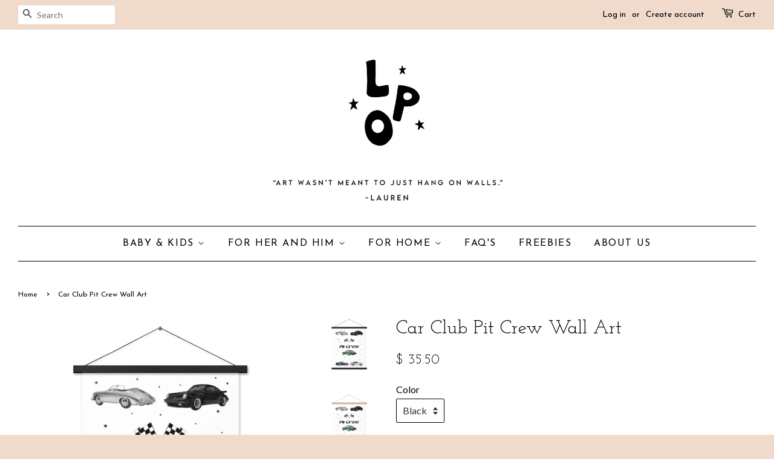

--- FILE ---
content_type: text/html; charset=utf-8
request_url: https://lporiginal.com/products/car-club-pit-crew-wall-art
body_size: 16410
content:
<!doctype html>
<!--[if lt IE 7]><html class="no-js lt-ie9 lt-ie8 lt-ie7" lang="en"> <![endif]-->
<!--[if IE 7]><html class="no-js lt-ie9 lt-ie8" lang="en"> <![endif]-->
<!--[if IE 8]><html class="no-js lt-ie9" lang="en"> <![endif]-->
<!--[if IE 9 ]><html class="ie9 no-js"> <![endif]-->
<!--[if (gt IE 9)|!(IE)]><!--> <html class="no-js"> <!--<![endif]-->
<head>
  <link rel="stylesheet" href="https://obscure-escarpment-2240.herokuapp.com/stylesheets/bcpo-front.css">
  <script>var bcpo_product={"id":7935381602472,"title":"Car Club Pit Crew Wall Art","handle":"car-club-pit-crew-wall-art","description":"Bring creativity and fun into your space with original artwork. This matte poster comes with a lightweight wooden hanger and will fit any interior decor. Use it as a statement piece or to create more depth on your gallery wall.\u003cbr\u003e\n\u003cbr\u003e\n• Hangers made from natural wood\u003cbr\u003e\n• Hanger piece thickness: 0.2″ (0.5 mm)\u003cbr\u003e\n• Hanger piece width: 0.79″ (2 cm)\u003cbr\u003e\n• Paper weight: 192 g\/m²\u003cbr\u003e\n• Poster secured by magnets\u003cbr\u003e\n• Comes with a matching string\u003cbr\u003e\n• Wood sourced from the Baltics\u003cbr\u003e\n• Paper sourced from Japan\u003cbr\u003e\n• Blank product sourced from the UK\u003cbr\u003e\n\u003cbr\u003e\nThis product is made especially for you as soon as you place an order, which is why it takes us a bit longer to deliver it to you. Making products on demand instead of in bulk helps reduce overproduction, so thank you for making thoughtful purchasing decisions!","published_at":"2023-08-25T10:10:20-04:00","created_at":"2023-08-25T10:10:13-04:00","vendor":"LP original","type":"","tags":["Artwork","Baby","nursery","vintage cars"],"price":3550,"price_min":3550,"price_max":3550,"available":false,"price_varies":false,"compare_at_price":null,"compare_at_price_min":0,"compare_at_price_max":0,"compare_at_price_varies":false,"variants":[{"id":44762090274984,"title":"Black","option1":"Black","option2":null,"option3":null,"sku":"4533009_16213","requires_shipping":true,"taxable":true,"featured_image":{"id":36808626667688,"product_id":7935381602472,"position":1,"created_at":"2023-08-25T10:10:16-04:00","updated_at":"2023-08-25T10:10:16-04:00","alt":null,"width":2000,"height":2000,"src":"\/\/lporiginal.com\/cdn\/shop\/files\/enhanced-matte-paper-poster-with-hanger-_in_-black-18x24-front-64e8b640840fb.jpg?v=1692972616","variant_ids":[44762090274984]},"available":false,"name":"Car Club Pit Crew Wall Art - Black","public_title":"Black","options":["Black"],"price":3550,"weight":201,"compare_at_price":null,"inventory_quantity":0,"inventory_management":"shopify","inventory_policy":"deny","barcode":null,"featured_media":{"alt":null,"id":29230610612392,"position":1,"preview_image":{"aspect_ratio":1.0,"height":2000,"width":2000,"src":"\/\/lporiginal.com\/cdn\/shop\/files\/enhanced-matte-paper-poster-with-hanger-_in_-black-18x24-front-64e8b640840fb.jpg?v=1692972616"}},"requires_selling_plan":false,"selling_plan_allocations":[]},{"id":44762090307752,"title":"Oak","option1":"Oak","option2":null,"option3":null,"sku":"4533009_16237","requires_shipping":true,"taxable":true,"featured_image":{"id":36808626700456,"product_id":7935381602472,"position":2,"created_at":"2023-08-25T10:10:18-04:00","updated_at":"2023-08-25T10:10:18-04:00","alt":null,"width":2000,"height":2000,"src":"\/\/lporiginal.com\/cdn\/shop\/files\/enhanced-matte-paper-poster-with-hanger-_in_-oak-18x24-front-64e8b64085690.jpg?v=1692972618","variant_ids":[44762090307752]},"available":false,"name":"Car Club Pit Crew Wall Art - Oak","public_title":"Oak","options":["Oak"],"price":3550,"weight":201,"compare_at_price":null,"inventory_quantity":0,"inventory_management":"shopify","inventory_policy":"deny","barcode":null,"featured_media":{"alt":null,"id":29230610645160,"position":2,"preview_image":{"aspect_ratio":1.0,"height":2000,"width":2000,"src":"\/\/lporiginal.com\/cdn\/shop\/files\/enhanced-matte-paper-poster-with-hanger-_in_-oak-18x24-front-64e8b64085690.jpg?v=1692972618"}},"requires_selling_plan":false,"selling_plan_allocations":[]}],"images":["\/\/lporiginal.com\/cdn\/shop\/files\/enhanced-matte-paper-poster-with-hanger-_in_-black-18x24-front-64e8b640840fb.jpg?v=1692972616","\/\/lporiginal.com\/cdn\/shop\/files\/enhanced-matte-paper-poster-with-hanger-_in_-oak-18x24-front-64e8b64085690.jpg?v=1692972618"],"featured_image":"\/\/lporiginal.com\/cdn\/shop\/files\/enhanced-matte-paper-poster-with-hanger-_in_-black-18x24-front-64e8b640840fb.jpg?v=1692972616","options":["Color"],"media":[{"alt":null,"id":29230610612392,"position":1,"preview_image":{"aspect_ratio":1.0,"height":2000,"width":2000,"src":"\/\/lporiginal.com\/cdn\/shop\/files\/enhanced-matte-paper-poster-with-hanger-_in_-black-18x24-front-64e8b640840fb.jpg?v=1692972616"},"aspect_ratio":1.0,"height":2000,"media_type":"image","src":"\/\/lporiginal.com\/cdn\/shop\/files\/enhanced-matte-paper-poster-with-hanger-_in_-black-18x24-front-64e8b640840fb.jpg?v=1692972616","width":2000},{"alt":null,"id":29230610645160,"position":2,"preview_image":{"aspect_ratio":1.0,"height":2000,"width":2000,"src":"\/\/lporiginal.com\/cdn\/shop\/files\/enhanced-matte-paper-poster-with-hanger-_in_-oak-18x24-front-64e8b64085690.jpg?v=1692972618"},"aspect_ratio":1.0,"height":2000,"media_type":"image","src":"\/\/lporiginal.com\/cdn\/shop\/files\/enhanced-matte-paper-poster-with-hanger-_in_-oak-18x24-front-64e8b64085690.jpg?v=1692972618","width":2000}],"requires_selling_plan":false,"selling_plan_groups":[],"content":"Bring creativity and fun into your space with original artwork. This matte poster comes with a lightweight wooden hanger and will fit any interior decor. Use it as a statement piece or to create more depth on your gallery wall.\u003cbr\u003e\n\u003cbr\u003e\n• Hangers made from natural wood\u003cbr\u003e\n• Hanger piece thickness: 0.2″ (0.5 mm)\u003cbr\u003e\n• Hanger piece width: 0.79″ (2 cm)\u003cbr\u003e\n• Paper weight: 192 g\/m²\u003cbr\u003e\n• Poster secured by magnets\u003cbr\u003e\n• Comes with a matching string\u003cbr\u003e\n• Wood sourced from the Baltics\u003cbr\u003e\n• Paper sourced from Japan\u003cbr\u003e\n• Blank product sourced from the UK\u003cbr\u003e\n\u003cbr\u003e\nThis product is made especially for you as soon as you place an order, which is why it takes us a bit longer to deliver it to you. Making products on demand instead of in bulk helps reduce overproduction, so thank you for making thoughtful purchasing decisions!"};  var bcpo_settings={"fallback":"default","auto_select":"on","load_main_image":"on","replaceImage":"on","border_style":"round","tooltips":"show","sold_out_style":"transparent","theme":"light","jumbo_colors":"medium","jumbo_images":"medium","circle_swatches":"","inventory_style":"amazon","override_ajax":"on","add_price_addons":"off","theme2":"on","money_format2":"$ {{amount}} USD","money_format_without_currency":"$ {{amount}}","show_currency":"off","file_upload_warning":"off","global_auto_image_options":"","global_color_options":"","global_colors":[{"key":"","value":"ecf42f"}],"shop_currency":"USD"};var inventory_quantity = [];inventory_quantity.push(0);inventory_quantity.push(0);if(bcpo_product) { for (var i = 0; i < bcpo_product.variants.length; i += 1) { bcpo_product.variants[i].inventory_quantity = inventory_quantity[i]; }}window.bcpo = window.bcpo || {}; bcpo.cart = {"note":null,"attributes":{},"original_total_price":0,"total_price":0,"total_discount":0,"total_weight":0.0,"item_count":0,"items":[],"requires_shipping":false,"currency":"USD","items_subtotal_price":0,"cart_level_discount_applications":[],"checkout_charge_amount":0}; bcpo.ogFormData = FormData;</script>

  <!-- Basic page needs ================================================== -->
  <meta charset="utf-8">
  <meta http-equiv="X-UA-Compatible" content="IE=edge,chrome=1">

  
  <link rel="shortcut icon" href="//lporiginal.com/cdn/shop/t/13/assets/favicon.png?v=179904070115260572301712573790" type="image/png" />
  

  <!-- Title and description ================================================== -->
  <title>
  Car Club Pit Crew Wall Art &ndash; LP original
  </title>

  
  <meta name="description" content="Bring creativity and fun into your space with original artwork. This matte poster comes with a lightweight wooden hanger and will fit any interior decor. Use it as a statement piece or to create more depth on your gallery wall. • Hangers made from natural wood • Hanger piece thickness: 0.2″ (0.5 mm) • Hanger piece widt">
  

  <!-- Social meta ================================================== -->
  

  <meta property="og:type" content="product">
  <meta property="og:title" content="Car Club Pit Crew Wall Art">
  <meta property="og:url" content="https://lporiginal.com/products/car-club-pit-crew-wall-art">
  
  <meta property="og:image" content="http://lporiginal.com/cdn/shop/files/enhanced-matte-paper-poster-with-hanger-_in_-oak-18x24-front-64e8b64085690_grande.jpg?v=1692972618">
  <meta property="og:image:secure_url" content="https://lporiginal.com/cdn/shop/files/enhanced-matte-paper-poster-with-hanger-_in_-oak-18x24-front-64e8b64085690_grande.jpg?v=1692972618">
  
  <meta property="og:image" content="http://lporiginal.com/cdn/shop/files/enhanced-matte-paper-poster-with-hanger-_in_-black-18x24-front-64e8b640840fb_grande.jpg?v=1692972616">
  <meta property="og:image:secure_url" content="https://lporiginal.com/cdn/shop/files/enhanced-matte-paper-poster-with-hanger-_in_-black-18x24-front-64e8b640840fb_grande.jpg?v=1692972616">
  
  <meta property="og:price:amount" content="35.50">
  <meta property="og:price:currency" content="USD">



  <meta property="og:description" content="Bring creativity and fun into your space with original artwork. This matte poster comes with a lightweight wooden hanger and will fit any interior decor. Use it as a statement piece or to create more depth on your gallery wall. • Hangers made from natural wood • Hanger piece thickness: 0.2″ (0.5 mm) • Hanger piece widt">


<meta property="og:site_name" content="LP original">


  <meta name="twitter:card" content="summary">



  <meta name="twitter:title" content="Car Club Pit Crew Wall Art">
  <meta name="twitter:description" content="Bring creativity and fun into your space with original artwork. This matte poster comes with a lightweight wooden hanger and will fit any interior decor. Use it as a statement piece or to create more ">
  <meta name="twitter:image" content="https://lporiginal.com/cdn/shop/files/enhanced-matte-paper-poster-with-hanger-_in_-black-18x24-front-64e8b640840fb_large.jpg?v=1692972616">
  <meta name="twitter:image:width" content="480">
  <meta name="twitter:image:height" content="480">



  <!-- Helpers ================================================== -->
  <link rel="canonical" href="https://lporiginal.com/products/car-club-pit-crew-wall-art">
  <meta name="viewport" content="width=device-width,initial-scale=1">
  <meta name="theme-color" content="#000000">

  <!-- CSS ================================================== -->
  <link href="//lporiginal.com/cdn/shop/t/13/assets/timber.scss.css?v=153189960165317602751716300703" rel="stylesheet" type="text/css" media="all" />
  <link href="//lporiginal.com/cdn/shop/t/13/assets/theme.scss.css?v=37352706611423186671716300703" rel="stylesheet" type="text/css" media="all" />

  
  
  
  <link href="//fonts.googleapis.com/css?family=Lato:400,700" rel="stylesheet" type="text/css" media="all" />


  
    
    
    <link href="//fonts.googleapis.com/css?family=Josefin+Slab:400" rel="stylesheet" type="text/css" media="all" />
  


  
    
    
    <link href="//fonts.googleapis.com/css?family=Josefin+Sans:400" rel="stylesheet" type="text/css" media="all" />
  



  <!-- Header hook for plugins ================================================== -->
  <script>window.performance && window.performance.mark && window.performance.mark('shopify.content_for_header.start');</script><meta id="shopify-digital-wallet" name="shopify-digital-wallet" content="/9548684/digital_wallets/dialog">
<meta name="shopify-checkout-api-token" content="5d18f5be04a3774cd6d13ec702f0c8fa">
<meta id="in-context-paypal-metadata" data-shop-id="9548684" data-venmo-supported="false" data-environment="production" data-locale="en_US" data-paypal-v4="true" data-currency="USD">
<link rel="alternate" type="application/json+oembed" href="https://lporiginal.com/products/car-club-pit-crew-wall-art.oembed">
<script async="async" src="/checkouts/internal/preloads.js?locale=en-US"></script>
<link rel="preconnect" href="https://shop.app" crossorigin="anonymous">
<script async="async" src="https://shop.app/checkouts/internal/preloads.js?locale=en-US&shop_id=9548684" crossorigin="anonymous"></script>
<script id="apple-pay-shop-capabilities" type="application/json">{"shopId":9548684,"countryCode":"US","currencyCode":"USD","merchantCapabilities":["supports3DS"],"merchantId":"gid:\/\/shopify\/Shop\/9548684","merchantName":"LP original","requiredBillingContactFields":["postalAddress","email"],"requiredShippingContactFields":["postalAddress","email"],"shippingType":"shipping","supportedNetworks":["visa","masterCard","amex","discover","elo","jcb"],"total":{"type":"pending","label":"LP original","amount":"1.00"},"shopifyPaymentsEnabled":true,"supportsSubscriptions":true}</script>
<script id="shopify-features" type="application/json">{"accessToken":"5d18f5be04a3774cd6d13ec702f0c8fa","betas":["rich-media-storefront-analytics"],"domain":"lporiginal.com","predictiveSearch":true,"shopId":9548684,"locale":"en"}</script>
<script>var Shopify = Shopify || {};
Shopify.shop = "lp-original.myshopify.com";
Shopify.locale = "en";
Shopify.currency = {"active":"USD","rate":"1.0"};
Shopify.country = "US";
Shopify.theme = {"name":"Minimal","id":63595845,"schema_name":null,"schema_version":null,"theme_store_id":380,"role":"main"};
Shopify.theme.handle = "null";
Shopify.theme.style = {"id":null,"handle":null};
Shopify.cdnHost = "lporiginal.com/cdn";
Shopify.routes = Shopify.routes || {};
Shopify.routes.root = "/";</script>
<script type="module">!function(o){(o.Shopify=o.Shopify||{}).modules=!0}(window);</script>
<script>!function(o){function n(){var o=[];function n(){o.push(Array.prototype.slice.apply(arguments))}return n.q=o,n}var t=o.Shopify=o.Shopify||{};t.loadFeatures=n(),t.autoloadFeatures=n()}(window);</script>
<script>
  window.ShopifyPay = window.ShopifyPay || {};
  window.ShopifyPay.apiHost = "shop.app\/pay";
  window.ShopifyPay.redirectState = null;
</script>
<script id="shop-js-analytics" type="application/json">{"pageType":"product"}</script>
<script defer="defer" async type="module" src="//lporiginal.com/cdn/shopifycloud/shop-js/modules/v2/client.init-shop-cart-sync_C5BV16lS.en.esm.js"></script>
<script defer="defer" async type="module" src="//lporiginal.com/cdn/shopifycloud/shop-js/modules/v2/chunk.common_CygWptCX.esm.js"></script>
<script type="module">
  await import("//lporiginal.com/cdn/shopifycloud/shop-js/modules/v2/client.init-shop-cart-sync_C5BV16lS.en.esm.js");
await import("//lporiginal.com/cdn/shopifycloud/shop-js/modules/v2/chunk.common_CygWptCX.esm.js");

  window.Shopify.SignInWithShop?.initShopCartSync?.({"fedCMEnabled":true,"windoidEnabled":true});

</script>
<script>
  window.Shopify = window.Shopify || {};
  if (!window.Shopify.featureAssets) window.Shopify.featureAssets = {};
  window.Shopify.featureAssets['shop-js'] = {"shop-cart-sync":["modules/v2/client.shop-cart-sync_ZFArdW7E.en.esm.js","modules/v2/chunk.common_CygWptCX.esm.js"],"init-fed-cm":["modules/v2/client.init-fed-cm_CmiC4vf6.en.esm.js","modules/v2/chunk.common_CygWptCX.esm.js"],"shop-button":["modules/v2/client.shop-button_tlx5R9nI.en.esm.js","modules/v2/chunk.common_CygWptCX.esm.js"],"shop-cash-offers":["modules/v2/client.shop-cash-offers_DOA2yAJr.en.esm.js","modules/v2/chunk.common_CygWptCX.esm.js","modules/v2/chunk.modal_D71HUcav.esm.js"],"init-windoid":["modules/v2/client.init-windoid_sURxWdc1.en.esm.js","modules/v2/chunk.common_CygWptCX.esm.js"],"shop-toast-manager":["modules/v2/client.shop-toast-manager_ClPi3nE9.en.esm.js","modules/v2/chunk.common_CygWptCX.esm.js"],"init-shop-email-lookup-coordinator":["modules/v2/client.init-shop-email-lookup-coordinator_B8hsDcYM.en.esm.js","modules/v2/chunk.common_CygWptCX.esm.js"],"init-shop-cart-sync":["modules/v2/client.init-shop-cart-sync_C5BV16lS.en.esm.js","modules/v2/chunk.common_CygWptCX.esm.js"],"avatar":["modules/v2/client.avatar_BTnouDA3.en.esm.js"],"pay-button":["modules/v2/client.pay-button_FdsNuTd3.en.esm.js","modules/v2/chunk.common_CygWptCX.esm.js"],"init-customer-accounts":["modules/v2/client.init-customer-accounts_DxDtT_ad.en.esm.js","modules/v2/client.shop-login-button_C5VAVYt1.en.esm.js","modules/v2/chunk.common_CygWptCX.esm.js","modules/v2/chunk.modal_D71HUcav.esm.js"],"init-shop-for-new-customer-accounts":["modules/v2/client.init-shop-for-new-customer-accounts_ChsxoAhi.en.esm.js","modules/v2/client.shop-login-button_C5VAVYt1.en.esm.js","modules/v2/chunk.common_CygWptCX.esm.js","modules/v2/chunk.modal_D71HUcav.esm.js"],"shop-login-button":["modules/v2/client.shop-login-button_C5VAVYt1.en.esm.js","modules/v2/chunk.common_CygWptCX.esm.js","modules/v2/chunk.modal_D71HUcav.esm.js"],"init-customer-accounts-sign-up":["modules/v2/client.init-customer-accounts-sign-up_CPSyQ0Tj.en.esm.js","modules/v2/client.shop-login-button_C5VAVYt1.en.esm.js","modules/v2/chunk.common_CygWptCX.esm.js","modules/v2/chunk.modal_D71HUcav.esm.js"],"shop-follow-button":["modules/v2/client.shop-follow-button_Cva4Ekp9.en.esm.js","modules/v2/chunk.common_CygWptCX.esm.js","modules/v2/chunk.modal_D71HUcav.esm.js"],"checkout-modal":["modules/v2/client.checkout-modal_BPM8l0SH.en.esm.js","modules/v2/chunk.common_CygWptCX.esm.js","modules/v2/chunk.modal_D71HUcav.esm.js"],"lead-capture":["modules/v2/client.lead-capture_Bi8yE_yS.en.esm.js","modules/v2/chunk.common_CygWptCX.esm.js","modules/v2/chunk.modal_D71HUcav.esm.js"],"shop-login":["modules/v2/client.shop-login_D6lNrXab.en.esm.js","modules/v2/chunk.common_CygWptCX.esm.js","modules/v2/chunk.modal_D71HUcav.esm.js"],"payment-terms":["modules/v2/client.payment-terms_CZxnsJam.en.esm.js","modules/v2/chunk.common_CygWptCX.esm.js","modules/v2/chunk.modal_D71HUcav.esm.js"]};
</script>
<script>(function() {
  var isLoaded = false;
  function asyncLoad() {
    if (isLoaded) return;
    isLoaded = true;
    var urls = ["https:\/\/chimpstatic.com\/mcjs-connected\/js\/users\/1799a769d8c798fe5ba6c2896\/96078c3e65a65abf52ac7578b.js?shop=lp-original.myshopify.com","\/\/d1liekpayvooaz.cloudfront.net\/apps\/customizery\/customizery.js?shop=lp-original.myshopify.com","\/\/cdn.shopify.com\/proxy\/e8259a35eb4027f964781371e121fa023fb065fd8fdd4d0cd039c421684ffd3d\/obscure-escarpment-2240.herokuapp.com\/js\/best_custom_product_options.js?shop=lp-original.myshopify.com\u0026sp-cache-control=cHVibGljLCBtYXgtYWdlPTkwMA","\/\/cdn.shopify.com\/proxy\/588796e4dd79d2f09c017fa87612312e1a83914404f0e16684a8646e71f83d19\/static.cdn.printful.com\/static\/js\/external\/shopify-product-customizer.js?v=0.28\u0026shop=lp-original.myshopify.com\u0026sp-cache-control=cHVibGljLCBtYXgtYWdlPTkwMA","https:\/\/cdn.nfcube.com\/instafeed-6a95404db7241984855b7ff605a97eba.js?shop=lp-original.myshopify.com"];
    for (var i = 0; i < urls.length; i++) {
      var s = document.createElement('script');
      s.type = 'text/javascript';
      s.async = true;
      s.src = urls[i];
      var x = document.getElementsByTagName('script')[0];
      x.parentNode.insertBefore(s, x);
    }
  };
  if(window.attachEvent) {
    window.attachEvent('onload', asyncLoad);
  } else {
    window.addEventListener('load', asyncLoad, false);
  }
})();</script>
<script id="__st">var __st={"a":9548684,"offset":-18000,"reqid":"59d82c6c-f38e-4c3d-9c4f-6b21fa2d275f-1768756149","pageurl":"lporiginal.com\/products\/car-club-pit-crew-wall-art","u":"a58e17a790f7","p":"product","rtyp":"product","rid":7935381602472};</script>
<script>window.ShopifyPaypalV4VisibilityTracking = true;</script>
<script id="captcha-bootstrap">!function(){'use strict';const t='contact',e='account',n='new_comment',o=[[t,t],['blogs',n],['comments',n],[t,'customer']],c=[[e,'customer_login'],[e,'guest_login'],[e,'recover_customer_password'],[e,'create_customer']],r=t=>t.map((([t,e])=>`form[action*='/${t}']:not([data-nocaptcha='true']) input[name='form_type'][value='${e}']`)).join(','),a=t=>()=>t?[...document.querySelectorAll(t)].map((t=>t.form)):[];function s(){const t=[...o],e=r(t);return a(e)}const i='password',u='form_key',d=['recaptcha-v3-token','g-recaptcha-response','h-captcha-response',i],f=()=>{try{return window.sessionStorage}catch{return}},m='__shopify_v',_=t=>t.elements[u];function p(t,e,n=!1){try{const o=window.sessionStorage,c=JSON.parse(o.getItem(e)),{data:r}=function(t){const{data:e,action:n}=t;return t[m]||n?{data:e,action:n}:{data:t,action:n}}(c);for(const[e,n]of Object.entries(r))t.elements[e]&&(t.elements[e].value=n);n&&o.removeItem(e)}catch(o){console.error('form repopulation failed',{error:o})}}const l='form_type',E='cptcha';function T(t){t.dataset[E]=!0}const w=window,h=w.document,L='Shopify',v='ce_forms',y='captcha';let A=!1;((t,e)=>{const n=(g='f06e6c50-85a8-45c8-87d0-21a2b65856fe',I='https://cdn.shopify.com/shopifycloud/storefront-forms-hcaptcha/ce_storefront_forms_captcha_hcaptcha.v1.5.2.iife.js',D={infoText:'Protected by hCaptcha',privacyText:'Privacy',termsText:'Terms'},(t,e,n)=>{const o=w[L][v],c=o.bindForm;if(c)return c(t,g,e,D).then(n);var r;o.q.push([[t,g,e,D],n]),r=I,A||(h.body.append(Object.assign(h.createElement('script'),{id:'captcha-provider',async:!0,src:r})),A=!0)});var g,I,D;w[L]=w[L]||{},w[L][v]=w[L][v]||{},w[L][v].q=[],w[L][y]=w[L][y]||{},w[L][y].protect=function(t,e){n(t,void 0,e),T(t)},Object.freeze(w[L][y]),function(t,e,n,w,h,L){const[v,y,A,g]=function(t,e,n){const i=e?o:[],u=t?c:[],d=[...i,...u],f=r(d),m=r(i),_=r(d.filter((([t,e])=>n.includes(e))));return[a(f),a(m),a(_),s()]}(w,h,L),I=t=>{const e=t.target;return e instanceof HTMLFormElement?e:e&&e.form},D=t=>v().includes(t);t.addEventListener('submit',(t=>{const e=I(t);if(!e)return;const n=D(e)&&!e.dataset.hcaptchaBound&&!e.dataset.recaptchaBound,o=_(e),c=g().includes(e)&&(!o||!o.value);(n||c)&&t.preventDefault(),c&&!n&&(function(t){try{if(!f())return;!function(t){const e=f();if(!e)return;const n=_(t);if(!n)return;const o=n.value;o&&e.removeItem(o)}(t);const e=Array.from(Array(32),(()=>Math.random().toString(36)[2])).join('');!function(t,e){_(t)||t.append(Object.assign(document.createElement('input'),{type:'hidden',name:u})),t.elements[u].value=e}(t,e),function(t,e){const n=f();if(!n)return;const o=[...t.querySelectorAll(`input[type='${i}']`)].map((({name:t})=>t)),c=[...d,...o],r={};for(const[a,s]of new FormData(t).entries())c.includes(a)||(r[a]=s);n.setItem(e,JSON.stringify({[m]:1,action:t.action,data:r}))}(t,e)}catch(e){console.error('failed to persist form',e)}}(e),e.submit())}));const S=(t,e)=>{t&&!t.dataset[E]&&(n(t,e.some((e=>e===t))),T(t))};for(const o of['focusin','change'])t.addEventListener(o,(t=>{const e=I(t);D(e)&&S(e,y())}));const B=e.get('form_key'),M=e.get(l),P=B&&M;t.addEventListener('DOMContentLoaded',(()=>{const t=y();if(P)for(const e of t)e.elements[l].value===M&&p(e,B);[...new Set([...A(),...v().filter((t=>'true'===t.dataset.shopifyCaptcha))])].forEach((e=>S(e,t)))}))}(h,new URLSearchParams(w.location.search),n,t,e,['guest_login'])})(!0,!0)}();</script>
<script integrity="sha256-4kQ18oKyAcykRKYeNunJcIwy7WH5gtpwJnB7kiuLZ1E=" data-source-attribution="shopify.loadfeatures" defer="defer" src="//lporiginal.com/cdn/shopifycloud/storefront/assets/storefront/load_feature-a0a9edcb.js" crossorigin="anonymous"></script>
<script crossorigin="anonymous" defer="defer" src="//lporiginal.com/cdn/shopifycloud/storefront/assets/shopify_pay/storefront-65b4c6d7.js?v=20250812"></script>
<script data-source-attribution="shopify.dynamic_checkout.dynamic.init">var Shopify=Shopify||{};Shopify.PaymentButton=Shopify.PaymentButton||{isStorefrontPortableWallets:!0,init:function(){window.Shopify.PaymentButton.init=function(){};var t=document.createElement("script");t.src="https://lporiginal.com/cdn/shopifycloud/portable-wallets/latest/portable-wallets.en.js",t.type="module",document.head.appendChild(t)}};
</script>
<script data-source-attribution="shopify.dynamic_checkout.buyer_consent">
  function portableWalletsHideBuyerConsent(e){var t=document.getElementById("shopify-buyer-consent"),n=document.getElementById("shopify-subscription-policy-button");t&&n&&(t.classList.add("hidden"),t.setAttribute("aria-hidden","true"),n.removeEventListener("click",e))}function portableWalletsShowBuyerConsent(e){var t=document.getElementById("shopify-buyer-consent"),n=document.getElementById("shopify-subscription-policy-button");t&&n&&(t.classList.remove("hidden"),t.removeAttribute("aria-hidden"),n.addEventListener("click",e))}window.Shopify?.PaymentButton&&(window.Shopify.PaymentButton.hideBuyerConsent=portableWalletsHideBuyerConsent,window.Shopify.PaymentButton.showBuyerConsent=portableWalletsShowBuyerConsent);
</script>
<script data-source-attribution="shopify.dynamic_checkout.cart.bootstrap">document.addEventListener("DOMContentLoaded",(function(){function t(){return document.querySelector("shopify-accelerated-checkout-cart, shopify-accelerated-checkout")}if(t())Shopify.PaymentButton.init();else{new MutationObserver((function(e,n){t()&&(Shopify.PaymentButton.init(),n.disconnect())})).observe(document.body,{childList:!0,subtree:!0})}}));
</script>
<link id="shopify-accelerated-checkout-styles" rel="stylesheet" media="screen" href="https://lporiginal.com/cdn/shopifycloud/portable-wallets/latest/accelerated-checkout-backwards-compat.css" crossorigin="anonymous">
<style id="shopify-accelerated-checkout-cart">
        #shopify-buyer-consent {
  margin-top: 1em;
  display: inline-block;
  width: 100%;
}

#shopify-buyer-consent.hidden {
  display: none;
}

#shopify-subscription-policy-button {
  background: none;
  border: none;
  padding: 0;
  text-decoration: underline;
  font-size: inherit;
  cursor: pointer;
}

#shopify-subscription-policy-button::before {
  box-shadow: none;
}

      </style>

<script>window.performance && window.performance.mark && window.performance.mark('shopify.content_for_header.end');</script>
  <script id="vopo-head">(function () { if (((document.documentElement.innerHTML.includes('asyncLoad') && !document.documentElement.innerHTML.includes('\\/obscure' + '-escarpment-2240')) || (window.bcpo && bcpo.disabled)) && !window.location.href.match(/[&?]yesbcpo/)) return; var script = document.createElement('script'); script.src = "https://obscure-escarpment-2240.herokuapp.com/js/best_custom_product_options.js?shop=lp-original.myshopify.com"; var vopoHead = document.getElementById('vopo-head'); vopoHead.parentNode.insertBefore(script, vopoHead); })();</script>

  

<!--[if lt IE 9]>
<script src="//cdnjs.cloudflare.com/ajax/libs/html5shiv/3.7.2/html5shiv.min.js" type="text/javascript"></script>
<script src="//lporiginal.com/cdn/shop/t/13/assets/respond.min.js?v=52248677837542619231458044034" type="text/javascript"></script>
<link href="//lporiginal.com/cdn/shop/t/13/assets/respond-proxy.html" id="respond-proxy" rel="respond-proxy" />
<link href="//lporiginal.com/search?q=270b6ec9fab2fb3bf5bb29c361f53bfc" id="respond-redirect" rel="respond-redirect" />
<script src="//lporiginal.com/search?q=270b6ec9fab2fb3bf5bb29c361f53bfc" type="text/javascript"></script>
<![endif]-->



  <script src="//ajax.googleapis.com/ajax/libs/jquery/1.11.0/jquery.min.js" type="text/javascript"></script>
  <script src="//lporiginal.com/cdn/shop/t/13/assets/modernizr.min.js?v=26620055551102246001458044033" type="text/javascript"></script>

  
  

<link href="https://monorail-edge.shopifysvc.com" rel="dns-prefetch">
<script>(function(){if ("sendBeacon" in navigator && "performance" in window) {try {var session_token_from_headers = performance.getEntriesByType('navigation')[0].serverTiming.find(x => x.name == '_s').description;} catch {var session_token_from_headers = undefined;}var session_cookie_matches = document.cookie.match(/_shopify_s=([^;]*)/);var session_token_from_cookie = session_cookie_matches && session_cookie_matches.length === 2 ? session_cookie_matches[1] : "";var session_token = session_token_from_headers || session_token_from_cookie || "";function handle_abandonment_event(e) {var entries = performance.getEntries().filter(function(entry) {return /monorail-edge.shopifysvc.com/.test(entry.name);});if (!window.abandonment_tracked && entries.length === 0) {window.abandonment_tracked = true;var currentMs = Date.now();var navigation_start = performance.timing.navigationStart;var payload = {shop_id: 9548684,url: window.location.href,navigation_start,duration: currentMs - navigation_start,session_token,page_type: "product"};window.navigator.sendBeacon("https://monorail-edge.shopifysvc.com/v1/produce", JSON.stringify({schema_id: "online_store_buyer_site_abandonment/1.1",payload: payload,metadata: {event_created_at_ms: currentMs,event_sent_at_ms: currentMs}}));}}window.addEventListener('pagehide', handle_abandonment_event);}}());</script>
<script id="web-pixels-manager-setup">(function e(e,d,r,n,o){if(void 0===o&&(o={}),!Boolean(null===(a=null===(i=window.Shopify)||void 0===i?void 0:i.analytics)||void 0===a?void 0:a.replayQueue)){var i,a;window.Shopify=window.Shopify||{};var t=window.Shopify;t.analytics=t.analytics||{};var s=t.analytics;s.replayQueue=[],s.publish=function(e,d,r){return s.replayQueue.push([e,d,r]),!0};try{self.performance.mark("wpm:start")}catch(e){}var l=function(){var e={modern:/Edge?\/(1{2}[4-9]|1[2-9]\d|[2-9]\d{2}|\d{4,})\.\d+(\.\d+|)|Firefox\/(1{2}[4-9]|1[2-9]\d|[2-9]\d{2}|\d{4,})\.\d+(\.\d+|)|Chrom(ium|e)\/(9{2}|\d{3,})\.\d+(\.\d+|)|(Maci|X1{2}).+ Version\/(15\.\d+|(1[6-9]|[2-9]\d|\d{3,})\.\d+)([,.]\d+|)( \(\w+\)|)( Mobile\/\w+|) Safari\/|Chrome.+OPR\/(9{2}|\d{3,})\.\d+\.\d+|(CPU[ +]OS|iPhone[ +]OS|CPU[ +]iPhone|CPU IPhone OS|CPU iPad OS)[ +]+(15[._]\d+|(1[6-9]|[2-9]\d|\d{3,})[._]\d+)([._]\d+|)|Android:?[ /-](13[3-9]|1[4-9]\d|[2-9]\d{2}|\d{4,})(\.\d+|)(\.\d+|)|Android.+Firefox\/(13[5-9]|1[4-9]\d|[2-9]\d{2}|\d{4,})\.\d+(\.\d+|)|Android.+Chrom(ium|e)\/(13[3-9]|1[4-9]\d|[2-9]\d{2}|\d{4,})\.\d+(\.\d+|)|SamsungBrowser\/([2-9]\d|\d{3,})\.\d+/,legacy:/Edge?\/(1[6-9]|[2-9]\d|\d{3,})\.\d+(\.\d+|)|Firefox\/(5[4-9]|[6-9]\d|\d{3,})\.\d+(\.\d+|)|Chrom(ium|e)\/(5[1-9]|[6-9]\d|\d{3,})\.\d+(\.\d+|)([\d.]+$|.*Safari\/(?![\d.]+ Edge\/[\d.]+$))|(Maci|X1{2}).+ Version\/(10\.\d+|(1[1-9]|[2-9]\d|\d{3,})\.\d+)([,.]\d+|)( \(\w+\)|)( Mobile\/\w+|) Safari\/|Chrome.+OPR\/(3[89]|[4-9]\d|\d{3,})\.\d+\.\d+|(CPU[ +]OS|iPhone[ +]OS|CPU[ +]iPhone|CPU IPhone OS|CPU iPad OS)[ +]+(10[._]\d+|(1[1-9]|[2-9]\d|\d{3,})[._]\d+)([._]\d+|)|Android:?[ /-](13[3-9]|1[4-9]\d|[2-9]\d{2}|\d{4,})(\.\d+|)(\.\d+|)|Mobile Safari.+OPR\/([89]\d|\d{3,})\.\d+\.\d+|Android.+Firefox\/(13[5-9]|1[4-9]\d|[2-9]\d{2}|\d{4,})\.\d+(\.\d+|)|Android.+Chrom(ium|e)\/(13[3-9]|1[4-9]\d|[2-9]\d{2}|\d{4,})\.\d+(\.\d+|)|Android.+(UC? ?Browser|UCWEB|U3)[ /]?(15\.([5-9]|\d{2,})|(1[6-9]|[2-9]\d|\d{3,})\.\d+)\.\d+|SamsungBrowser\/(5\.\d+|([6-9]|\d{2,})\.\d+)|Android.+MQ{2}Browser\/(14(\.(9|\d{2,})|)|(1[5-9]|[2-9]\d|\d{3,})(\.\d+|))(\.\d+|)|K[Aa][Ii]OS\/(3\.\d+|([4-9]|\d{2,})\.\d+)(\.\d+|)/},d=e.modern,r=e.legacy,n=navigator.userAgent;return n.match(d)?"modern":n.match(r)?"legacy":"unknown"}(),u="modern"===l?"modern":"legacy",c=(null!=n?n:{modern:"",legacy:""})[u],f=function(e){return[e.baseUrl,"/wpm","/b",e.hashVersion,"modern"===e.buildTarget?"m":"l",".js"].join("")}({baseUrl:d,hashVersion:r,buildTarget:u}),m=function(e){var d=e.version,r=e.bundleTarget,n=e.surface,o=e.pageUrl,i=e.monorailEndpoint;return{emit:function(e){var a=e.status,t=e.errorMsg,s=(new Date).getTime(),l=JSON.stringify({metadata:{event_sent_at_ms:s},events:[{schema_id:"web_pixels_manager_load/3.1",payload:{version:d,bundle_target:r,page_url:o,status:a,surface:n,error_msg:t},metadata:{event_created_at_ms:s}}]});if(!i)return console&&console.warn&&console.warn("[Web Pixels Manager] No Monorail endpoint provided, skipping logging."),!1;try{return self.navigator.sendBeacon.bind(self.navigator)(i,l)}catch(e){}var u=new XMLHttpRequest;try{return u.open("POST",i,!0),u.setRequestHeader("Content-Type","text/plain"),u.send(l),!0}catch(e){return console&&console.warn&&console.warn("[Web Pixels Manager] Got an unhandled error while logging to Monorail."),!1}}}}({version:r,bundleTarget:l,surface:e.surface,pageUrl:self.location.href,monorailEndpoint:e.monorailEndpoint});try{o.browserTarget=l,function(e){var d=e.src,r=e.async,n=void 0===r||r,o=e.onload,i=e.onerror,a=e.sri,t=e.scriptDataAttributes,s=void 0===t?{}:t,l=document.createElement("script"),u=document.querySelector("head"),c=document.querySelector("body");if(l.async=n,l.src=d,a&&(l.integrity=a,l.crossOrigin="anonymous"),s)for(var f in s)if(Object.prototype.hasOwnProperty.call(s,f))try{l.dataset[f]=s[f]}catch(e){}if(o&&l.addEventListener("load",o),i&&l.addEventListener("error",i),u)u.appendChild(l);else{if(!c)throw new Error("Did not find a head or body element to append the script");c.appendChild(l)}}({src:f,async:!0,onload:function(){if(!function(){var e,d;return Boolean(null===(d=null===(e=window.Shopify)||void 0===e?void 0:e.analytics)||void 0===d?void 0:d.initialized)}()){var d=window.webPixelsManager.init(e)||void 0;if(d){var r=window.Shopify.analytics;r.replayQueue.forEach((function(e){var r=e[0],n=e[1],o=e[2];d.publishCustomEvent(r,n,o)})),r.replayQueue=[],r.publish=d.publishCustomEvent,r.visitor=d.visitor,r.initialized=!0}}},onerror:function(){return m.emit({status:"failed",errorMsg:"".concat(f," has failed to load")})},sri:function(e){var d=/^sha384-[A-Za-z0-9+/=]+$/;return"string"==typeof e&&d.test(e)}(c)?c:"",scriptDataAttributes:o}),m.emit({status:"loading"})}catch(e){m.emit({status:"failed",errorMsg:(null==e?void 0:e.message)||"Unknown error"})}}})({shopId: 9548684,storefrontBaseUrl: "https://lporiginal.com",extensionsBaseUrl: "https://extensions.shopifycdn.com/cdn/shopifycloud/web-pixels-manager",monorailEndpoint: "https://monorail-edge.shopifysvc.com/unstable/produce_batch",surface: "storefront-renderer",enabledBetaFlags: ["2dca8a86"],webPixelsConfigList: [{"id":"70811816","configuration":"{\"tagID\":\"2613089447734\"}","eventPayloadVersion":"v1","runtimeContext":"STRICT","scriptVersion":"18031546ee651571ed29edbe71a3550b","type":"APP","apiClientId":3009811,"privacyPurposes":["ANALYTICS","MARKETING","SALE_OF_DATA"],"dataSharingAdjustments":{"protectedCustomerApprovalScopes":["read_customer_address","read_customer_email","read_customer_name","read_customer_personal_data","read_customer_phone"]}},{"id":"shopify-app-pixel","configuration":"{}","eventPayloadVersion":"v1","runtimeContext":"STRICT","scriptVersion":"0450","apiClientId":"shopify-pixel","type":"APP","privacyPurposes":["ANALYTICS","MARKETING"]},{"id":"shopify-custom-pixel","eventPayloadVersion":"v1","runtimeContext":"LAX","scriptVersion":"0450","apiClientId":"shopify-pixel","type":"CUSTOM","privacyPurposes":["ANALYTICS","MARKETING"]}],isMerchantRequest: false,initData: {"shop":{"name":"LP original","paymentSettings":{"currencyCode":"USD"},"myshopifyDomain":"lp-original.myshopify.com","countryCode":"US","storefrontUrl":"https:\/\/lporiginal.com"},"customer":null,"cart":null,"checkout":null,"productVariants":[{"price":{"amount":35.5,"currencyCode":"USD"},"product":{"title":"Car Club Pit Crew Wall Art","vendor":"LP original","id":"7935381602472","untranslatedTitle":"Car Club Pit Crew Wall Art","url":"\/products\/car-club-pit-crew-wall-art","type":""},"id":"44762090274984","image":{"src":"\/\/lporiginal.com\/cdn\/shop\/files\/enhanced-matte-paper-poster-with-hanger-_in_-black-18x24-front-64e8b640840fb.jpg?v=1692972616"},"sku":"4533009_16213","title":"Black","untranslatedTitle":"Black"},{"price":{"amount":35.5,"currencyCode":"USD"},"product":{"title":"Car Club Pit Crew Wall Art","vendor":"LP original","id":"7935381602472","untranslatedTitle":"Car Club Pit Crew Wall Art","url":"\/products\/car-club-pit-crew-wall-art","type":""},"id":"44762090307752","image":{"src":"\/\/lporiginal.com\/cdn\/shop\/files\/enhanced-matte-paper-poster-with-hanger-_in_-oak-18x24-front-64e8b64085690.jpg?v=1692972618"},"sku":"4533009_16237","title":"Oak","untranslatedTitle":"Oak"}],"purchasingCompany":null},},"https://lporiginal.com/cdn","fcfee988w5aeb613cpc8e4bc33m6693e112",{"modern":"","legacy":""},{"shopId":"9548684","storefrontBaseUrl":"https:\/\/lporiginal.com","extensionBaseUrl":"https:\/\/extensions.shopifycdn.com\/cdn\/shopifycloud\/web-pixels-manager","surface":"storefront-renderer","enabledBetaFlags":"[\"2dca8a86\"]","isMerchantRequest":"false","hashVersion":"fcfee988w5aeb613cpc8e4bc33m6693e112","publish":"custom","events":"[[\"page_viewed\",{}],[\"product_viewed\",{\"productVariant\":{\"price\":{\"amount\":35.5,\"currencyCode\":\"USD\"},\"product\":{\"title\":\"Car Club Pit Crew Wall Art\",\"vendor\":\"LP original\",\"id\":\"7935381602472\",\"untranslatedTitle\":\"Car Club Pit Crew Wall Art\",\"url\":\"\/products\/car-club-pit-crew-wall-art\",\"type\":\"\"},\"id\":\"44762090274984\",\"image\":{\"src\":\"\/\/lporiginal.com\/cdn\/shop\/files\/enhanced-matte-paper-poster-with-hanger-_in_-black-18x24-front-64e8b640840fb.jpg?v=1692972616\"},\"sku\":\"4533009_16213\",\"title\":\"Black\",\"untranslatedTitle\":\"Black\"}}]]"});</script><script>
  window.ShopifyAnalytics = window.ShopifyAnalytics || {};
  window.ShopifyAnalytics.meta = window.ShopifyAnalytics.meta || {};
  window.ShopifyAnalytics.meta.currency = 'USD';
  var meta = {"product":{"id":7935381602472,"gid":"gid:\/\/shopify\/Product\/7935381602472","vendor":"LP original","type":"","handle":"car-club-pit-crew-wall-art","variants":[{"id":44762090274984,"price":3550,"name":"Car Club Pit Crew Wall Art - Black","public_title":"Black","sku":"4533009_16213"},{"id":44762090307752,"price":3550,"name":"Car Club Pit Crew Wall Art - Oak","public_title":"Oak","sku":"4533009_16237"}],"remote":false},"page":{"pageType":"product","resourceType":"product","resourceId":7935381602472,"requestId":"59d82c6c-f38e-4c3d-9c4f-6b21fa2d275f-1768756149"}};
  for (var attr in meta) {
    window.ShopifyAnalytics.meta[attr] = meta[attr];
  }
</script>
<script class="analytics">
  (function () {
    var customDocumentWrite = function(content) {
      var jquery = null;

      if (window.jQuery) {
        jquery = window.jQuery;
      } else if (window.Checkout && window.Checkout.$) {
        jquery = window.Checkout.$;
      }

      if (jquery) {
        jquery('body').append(content);
      }
    };

    var hasLoggedConversion = function(token) {
      if (token) {
        return document.cookie.indexOf('loggedConversion=' + token) !== -1;
      }
      return false;
    }

    var setCookieIfConversion = function(token) {
      if (token) {
        var twoMonthsFromNow = new Date(Date.now());
        twoMonthsFromNow.setMonth(twoMonthsFromNow.getMonth() + 2);

        document.cookie = 'loggedConversion=' + token + '; expires=' + twoMonthsFromNow;
      }
    }

    var trekkie = window.ShopifyAnalytics.lib = window.trekkie = window.trekkie || [];
    if (trekkie.integrations) {
      return;
    }
    trekkie.methods = [
      'identify',
      'page',
      'ready',
      'track',
      'trackForm',
      'trackLink'
    ];
    trekkie.factory = function(method) {
      return function() {
        var args = Array.prototype.slice.call(arguments);
        args.unshift(method);
        trekkie.push(args);
        return trekkie;
      };
    };
    for (var i = 0; i < trekkie.methods.length; i++) {
      var key = trekkie.methods[i];
      trekkie[key] = trekkie.factory(key);
    }
    trekkie.load = function(config) {
      trekkie.config = config || {};
      trekkie.config.initialDocumentCookie = document.cookie;
      var first = document.getElementsByTagName('script')[0];
      var script = document.createElement('script');
      script.type = 'text/javascript';
      script.onerror = function(e) {
        var scriptFallback = document.createElement('script');
        scriptFallback.type = 'text/javascript';
        scriptFallback.onerror = function(error) {
                var Monorail = {
      produce: function produce(monorailDomain, schemaId, payload) {
        var currentMs = new Date().getTime();
        var event = {
          schema_id: schemaId,
          payload: payload,
          metadata: {
            event_created_at_ms: currentMs,
            event_sent_at_ms: currentMs
          }
        };
        return Monorail.sendRequest("https://" + monorailDomain + "/v1/produce", JSON.stringify(event));
      },
      sendRequest: function sendRequest(endpointUrl, payload) {
        // Try the sendBeacon API
        if (window && window.navigator && typeof window.navigator.sendBeacon === 'function' && typeof window.Blob === 'function' && !Monorail.isIos12()) {
          var blobData = new window.Blob([payload], {
            type: 'text/plain'
          });

          if (window.navigator.sendBeacon(endpointUrl, blobData)) {
            return true;
          } // sendBeacon was not successful

        } // XHR beacon

        var xhr = new XMLHttpRequest();

        try {
          xhr.open('POST', endpointUrl);
          xhr.setRequestHeader('Content-Type', 'text/plain');
          xhr.send(payload);
        } catch (e) {
          console.log(e);
        }

        return false;
      },
      isIos12: function isIos12() {
        return window.navigator.userAgent.lastIndexOf('iPhone; CPU iPhone OS 12_') !== -1 || window.navigator.userAgent.lastIndexOf('iPad; CPU OS 12_') !== -1;
      }
    };
    Monorail.produce('monorail-edge.shopifysvc.com',
      'trekkie_storefront_load_errors/1.1',
      {shop_id: 9548684,
      theme_id: 63595845,
      app_name: "storefront",
      context_url: window.location.href,
      source_url: "//lporiginal.com/cdn/s/trekkie.storefront.cd680fe47e6c39ca5d5df5f0a32d569bc48c0f27.min.js"});

        };
        scriptFallback.async = true;
        scriptFallback.src = '//lporiginal.com/cdn/s/trekkie.storefront.cd680fe47e6c39ca5d5df5f0a32d569bc48c0f27.min.js';
        first.parentNode.insertBefore(scriptFallback, first);
      };
      script.async = true;
      script.src = '//lporiginal.com/cdn/s/trekkie.storefront.cd680fe47e6c39ca5d5df5f0a32d569bc48c0f27.min.js';
      first.parentNode.insertBefore(script, first);
    };
    trekkie.load(
      {"Trekkie":{"appName":"storefront","development":false,"defaultAttributes":{"shopId":9548684,"isMerchantRequest":null,"themeId":63595845,"themeCityHash":"17944955059316920488","contentLanguage":"en","currency":"USD","eventMetadataId":"a5a20c91-58e9-45f9-ba6e-5e37c1e8ea23"},"isServerSideCookieWritingEnabled":true,"monorailRegion":"shop_domain","enabledBetaFlags":["65f19447"]},"Session Attribution":{},"S2S":{"facebookCapiEnabled":false,"source":"trekkie-storefront-renderer","apiClientId":580111}}
    );

    var loaded = false;
    trekkie.ready(function() {
      if (loaded) return;
      loaded = true;

      window.ShopifyAnalytics.lib = window.trekkie;

      var originalDocumentWrite = document.write;
      document.write = customDocumentWrite;
      try { window.ShopifyAnalytics.merchantGoogleAnalytics.call(this); } catch(error) {};
      document.write = originalDocumentWrite;

      window.ShopifyAnalytics.lib.page(null,{"pageType":"product","resourceType":"product","resourceId":7935381602472,"requestId":"59d82c6c-f38e-4c3d-9c4f-6b21fa2d275f-1768756149","shopifyEmitted":true});

      var match = window.location.pathname.match(/checkouts\/(.+)\/(thank_you|post_purchase)/)
      var token = match? match[1]: undefined;
      if (!hasLoggedConversion(token)) {
        setCookieIfConversion(token);
        window.ShopifyAnalytics.lib.track("Viewed Product",{"currency":"USD","variantId":44762090274984,"productId":7935381602472,"productGid":"gid:\/\/shopify\/Product\/7935381602472","name":"Car Club Pit Crew Wall Art - Black","price":"35.50","sku":"4533009_16213","brand":"LP original","variant":"Black","category":"","nonInteraction":true,"remote":false},undefined,undefined,{"shopifyEmitted":true});
      window.ShopifyAnalytics.lib.track("monorail:\/\/trekkie_storefront_viewed_product\/1.1",{"currency":"USD","variantId":44762090274984,"productId":7935381602472,"productGid":"gid:\/\/shopify\/Product\/7935381602472","name":"Car Club Pit Crew Wall Art - Black","price":"35.50","sku":"4533009_16213","brand":"LP original","variant":"Black","category":"","nonInteraction":true,"remote":false,"referer":"https:\/\/lporiginal.com\/products\/car-club-pit-crew-wall-art"});
      }
    });


        var eventsListenerScript = document.createElement('script');
        eventsListenerScript.async = true;
        eventsListenerScript.src = "//lporiginal.com/cdn/shopifycloud/storefront/assets/shop_events_listener-3da45d37.js";
        document.getElementsByTagName('head')[0].appendChild(eventsListenerScript);

})();</script>
<script
  defer
  src="https://lporiginal.com/cdn/shopifycloud/perf-kit/shopify-perf-kit-3.0.4.min.js"
  data-application="storefront-renderer"
  data-shop-id="9548684"
  data-render-region="gcp-us-central1"
  data-page-type="product"
  data-theme-instance-id="63595845"
  data-theme-name=""
  data-theme-version=""
  data-monorail-region="shop_domain"
  data-resource-timing-sampling-rate="10"
  data-shs="true"
  data-shs-beacon="true"
  data-shs-export-with-fetch="true"
  data-shs-logs-sample-rate="1"
  data-shs-beacon-endpoint="https://lporiginal.com/api/collect"
></script>
</head>

<body id="car-club-pit-crew-wall-art" class="template-product" >

  <div class="header-bar">
  <div class="wrapper medium-down--hide">
    <div class="post-large--display-table">

      <div class="header-bar__left post-large--display-table-cell">

        

        

        
          
            <div class="header-bar__module header-bar__search">
              


  <form action="/search" method="get" class="header-bar__search-form clearfix" role="search">
    
    <button type="submit" class="btn icon-fallback-text header-bar__search-submit">
      <span class="icon icon-search" aria-hidden="true"></span>
      <span class="fallback-text">Search</span>
    </button>
    <input type="search" name="q" value="" aria-label="Search" class="header-bar__search-input" placeholder="Search">
  </form>


            </div>
          
        

      </div>

      <div class="header-bar__right post-large--display-table-cell">

        
          <ul class="header-bar__module header-bar__module--list">
            
              <li>
                <a href="/account/login" id="customer_login_link">Log in</a>
              </li>
              <li>or</li>
              <li>
                <a href="/account/register" id="customer_register_link">Create account</a>
              </li>  
            
          </ul>
        

        <div class="header-bar__module">
          <span class="header-bar__sep" aria-hidden="true"></span>
          <a href="/cart" class="cart-page-link">
            <span class="icon icon-cart header-bar__cart-icon" aria-hidden="true"></span>
          </a>
        </div>

        <div class="header-bar__module">
          <a href="/cart" class="cart-page-link">
            Cart
            <span class="cart-count header-bar__cart-count hidden-count">0</span>
          </a>
        </div>

        
          
        

      </div>
    </div>
  </div>
  <div class="wrapper post-large--hide">
    <button type="button" class="mobile-nav-trigger" id="MobileNavTrigger">
      <span class="icon icon-hamburger" aria-hidden="true"></span>
      Menu
    </button>
    <a href="/cart" class="cart-page-link mobile-cart-page-link">
      <span class="icon icon-cart header-bar__cart-icon" aria-hidden="true"></span>
      Cart <span class="cart-count hidden-count">0</span>
    </a>
  </div>
  <ul id="MobileNav" class="mobile-nav post-large--hide">
  
  
  
  <li class="mobile-nav__link" aria-haspopup="true">
    
      <a href="/collections/blanket" class="mobile-nav__sublist-trigger">
        Baby & Kids
        <span class="icon-fallback-text mobile-nav__sublist-expand">
  <span class="icon icon-plus" aria-hidden="true"></span>
  <span class="fallback-text">+</span>
</span>
<span class="icon-fallback-text mobile-nav__sublist-contract">
  <span class="icon icon-minus" aria-hidden="true"></span>
  <span class="fallback-text">-</span>
</span>
      </a>
      <ul class="mobile-nav__sublist">  
        
          <li class="mobile-nav__sublist-link">
            <a href="/collections/blanket">Blankets</a>
          </li>
        
          <li class="mobile-nav__sublist-link">
            <a href="/collections/car-seat-canopy">Car Seat Canopy</a>
          </li>
        
          <li class="mobile-nav__sublist-link">
            <a href="/collections/changing-table-covers">Changing Table Cover Sheet</a>
          </li>
        
          <li class="mobile-nav__sublist-link">
            <a href="/collections/baby-clothing">Clothing (Onesies and Toddler T's)</a>
          </li>
        
          <li class="mobile-nav__sublist-link">
            <a href="/collections/crib-sheets">Crib Sheets</a>
          </li>
        
          <li class="mobile-nav__sublist-link">
            <a href="/collections/backpack-duffle-bags">Lunch Bags</a>
          </li>
        
          <li class="mobile-nav__sublist-link">
            <a href="/collections/milestone-blankets">Milestone Blankets</a>
          </li>
        
          <li class="mobile-nav__sublist-link">
            <a href="/collections/mommy-and-me">Mommy and Me Towels</a>
          </li>
        
          <li class="mobile-nav__sublist-link">
            <a href="/collections/banner-tapestries">Playroom Banners</a>
          </li>
        
          <li class="mobile-nav__sublist-link">
            <a href="/collections/welcome-home-swaddle-sets">Swaddle Sets</a>
          </li>
        
          <li class="mobile-nav__sublist-link">
            <a href="/collections/bath-beach-towels">Towels</a>
          </li>
        
          <li class="mobile-nav__sublist-link">
            <a href="/collections/whiteboards">Whiteboards (Letter & Number Tracing)</a>
          </li>
        
      </ul>
    
  </li>
  
  
  <li class="mobile-nav__link" aria-haspopup="true">
    
      <a href="/collections/kids-clothing" class="mobile-nav__sublist-trigger">
        For Her and Him
        <span class="icon-fallback-text mobile-nav__sublist-expand">
  <span class="icon icon-plus" aria-hidden="true"></span>
  <span class="fallback-text">+</span>
</span>
<span class="icon-fallback-text mobile-nav__sublist-contract">
  <span class="icon icon-minus" aria-hidden="true"></span>
  <span class="fallback-text">-</span>
</span>
      </a>
      <ul class="mobile-nav__sublist">  
        
          <li class="mobile-nav__sublist-link">
            <a href="https://lporiginal.com/collections/kids-clothing">Adult Clothing and Swim</a>
          </li>
        
      </ul>
    
  </li>
  
  
  <li class="mobile-nav__link" aria-haspopup="true">
    
      <a href="/collections/2021" class="mobile-nav__sublist-trigger">
        For Home
        <span class="icon-fallback-text mobile-nav__sublist-expand">
  <span class="icon icon-plus" aria-hidden="true"></span>
  <span class="fallback-text">+</span>
</span>
<span class="icon-fallback-text mobile-nav__sublist-contract">
  <span class="icon icon-minus" aria-hidden="true"></span>
  <span class="fallback-text">-</span>
</span>
      </a>
      <ul class="mobile-nav__sublist">  
        
          <li class="mobile-nav__sublist-link">
            <a href="/collections/christmas-collection">Christmas Collection</a>
          </li>
        
          <li class="mobile-nav__sublist-link">
            <a href="/collections/gift-card">Gift Card</a>
          </li>
        
          <li class="mobile-nav__sublist-link">
            <a href="/collections/home-decor">Kitchen Items</a>
          </li>
        
          <li class="mobile-nav__sublist-link">
            <a href="/collections/pillows/Pillow">Pillows</a>
          </li>
        
          <li class="mobile-nav__sublist-link">
            <a href="/collections/beach-towels-1">Towels</a>
          </li>
        
          <li class="mobile-nav__sublist-link">
            <a href="/collections/travel-accessories">Travel Accessories</a>
          </li>
        
      </ul>
    
  </li>
  
  
  <li class="mobile-nav__link" aria-haspopup="true">
    
      <a href="/pages/faqs" class="mobile-nav">
        FAQ's
      </a>
    
  </li>
  
  
  <li class="mobile-nav__link" aria-haspopup="true">
    
      <a href="/pages/free-downloads" class="mobile-nav">
        Freebies
      </a>
    
  </li>
  
  
  <li class="mobile-nav__link" aria-haspopup="true">
    
      <a href="/pages/about-lp" class="mobile-nav">
        About us
      </a>
    
  </li>
  

  
    
      <li class="mobile-nav__link">
        <a href="/account/login" id="customer_login_link">Log in</a>
      </li>
      <li class="mobile-nav__link">
        <a href="/account/register" id="customer_register_link">Create account</a>
      </li>
    
  
  
  <li class="mobile-nav__link">
    
      <div class="header-bar__module header-bar__search">
        


  <form action="/search" method="get" class="header-bar__search-form clearfix" role="search">
    
    <button type="submit" class="btn icon-fallback-text header-bar__search-submit">
      <span class="icon icon-search" aria-hidden="true"></span>
      <span class="fallback-text">Search</span>
    </button>
    <input type="search" name="q" value="" aria-label="Search" class="header-bar__search-input" placeholder="Search">
  </form>


      </div>
    
  </li>
  
</ul>

</div>


  <header class="site-header" role="banner">
  <link rel="stylesheet" href="https://obscure-escarpment-2240.herokuapp.com/stylesheets/bcpo-front.css">
  <script>var bcpo_product={"id":7935381602472,"title":"Car Club Pit Crew Wall Art","handle":"car-club-pit-crew-wall-art","description":"Bring creativity and fun into your space with original artwork. This matte poster comes with a lightweight wooden hanger and will fit any interior decor. Use it as a statement piece or to create more depth on your gallery wall.\u003cbr\u003e\n\u003cbr\u003e\n• Hangers made from natural wood\u003cbr\u003e\n• Hanger piece thickness: 0.2″ (0.5 mm)\u003cbr\u003e\n• Hanger piece width: 0.79″ (2 cm)\u003cbr\u003e\n• Paper weight: 192 g\/m²\u003cbr\u003e\n• Poster secured by magnets\u003cbr\u003e\n• Comes with a matching string\u003cbr\u003e\n• Wood sourced from the Baltics\u003cbr\u003e\n• Paper sourced from Japan\u003cbr\u003e\n• Blank product sourced from the UK\u003cbr\u003e\n\u003cbr\u003e\nThis product is made especially for you as soon as you place an order, which is why it takes us a bit longer to deliver it to you. Making products on demand instead of in bulk helps reduce overproduction, so thank you for making thoughtful purchasing decisions!","published_at":"2023-08-25T10:10:20-04:00","created_at":"2023-08-25T10:10:13-04:00","vendor":"LP original","type":"","tags":["Artwork","Baby","nursery","vintage cars"],"price":3550,"price_min":3550,"price_max":3550,"available":false,"price_varies":false,"compare_at_price":null,"compare_at_price_min":0,"compare_at_price_max":0,"compare_at_price_varies":false,"variants":[{"id":44762090274984,"title":"Black","option1":"Black","option2":null,"option3":null,"sku":"4533009_16213","requires_shipping":true,"taxable":true,"featured_image":{"id":36808626667688,"product_id":7935381602472,"position":1,"created_at":"2023-08-25T10:10:16-04:00","updated_at":"2023-08-25T10:10:16-04:00","alt":null,"width":2000,"height":2000,"src":"\/\/lporiginal.com\/cdn\/shop\/files\/enhanced-matte-paper-poster-with-hanger-_in_-black-18x24-front-64e8b640840fb.jpg?v=1692972616","variant_ids":[44762090274984]},"available":false,"name":"Car Club Pit Crew Wall Art - Black","public_title":"Black","options":["Black"],"price":3550,"weight":201,"compare_at_price":null,"inventory_quantity":0,"inventory_management":"shopify","inventory_policy":"deny","barcode":null,"featured_media":{"alt":null,"id":29230610612392,"position":1,"preview_image":{"aspect_ratio":1.0,"height":2000,"width":2000,"src":"\/\/lporiginal.com\/cdn\/shop\/files\/enhanced-matte-paper-poster-with-hanger-_in_-black-18x24-front-64e8b640840fb.jpg?v=1692972616"}},"requires_selling_plan":false,"selling_plan_allocations":[]},{"id":44762090307752,"title":"Oak","option1":"Oak","option2":null,"option3":null,"sku":"4533009_16237","requires_shipping":true,"taxable":true,"featured_image":{"id":36808626700456,"product_id":7935381602472,"position":2,"created_at":"2023-08-25T10:10:18-04:00","updated_at":"2023-08-25T10:10:18-04:00","alt":null,"width":2000,"height":2000,"src":"\/\/lporiginal.com\/cdn\/shop\/files\/enhanced-matte-paper-poster-with-hanger-_in_-oak-18x24-front-64e8b64085690.jpg?v=1692972618","variant_ids":[44762090307752]},"available":false,"name":"Car Club Pit Crew Wall Art - Oak","public_title":"Oak","options":["Oak"],"price":3550,"weight":201,"compare_at_price":null,"inventory_quantity":0,"inventory_management":"shopify","inventory_policy":"deny","barcode":null,"featured_media":{"alt":null,"id":29230610645160,"position":2,"preview_image":{"aspect_ratio":1.0,"height":2000,"width":2000,"src":"\/\/lporiginal.com\/cdn\/shop\/files\/enhanced-matte-paper-poster-with-hanger-_in_-oak-18x24-front-64e8b64085690.jpg?v=1692972618"}},"requires_selling_plan":false,"selling_plan_allocations":[]}],"images":["\/\/lporiginal.com\/cdn\/shop\/files\/enhanced-matte-paper-poster-with-hanger-_in_-black-18x24-front-64e8b640840fb.jpg?v=1692972616","\/\/lporiginal.com\/cdn\/shop\/files\/enhanced-matte-paper-poster-with-hanger-_in_-oak-18x24-front-64e8b64085690.jpg?v=1692972618"],"featured_image":"\/\/lporiginal.com\/cdn\/shop\/files\/enhanced-matte-paper-poster-with-hanger-_in_-black-18x24-front-64e8b640840fb.jpg?v=1692972616","options":["Color"],"media":[{"alt":null,"id":29230610612392,"position":1,"preview_image":{"aspect_ratio":1.0,"height":2000,"width":2000,"src":"\/\/lporiginal.com\/cdn\/shop\/files\/enhanced-matte-paper-poster-with-hanger-_in_-black-18x24-front-64e8b640840fb.jpg?v=1692972616"},"aspect_ratio":1.0,"height":2000,"media_type":"image","src":"\/\/lporiginal.com\/cdn\/shop\/files\/enhanced-matte-paper-poster-with-hanger-_in_-black-18x24-front-64e8b640840fb.jpg?v=1692972616","width":2000},{"alt":null,"id":29230610645160,"position":2,"preview_image":{"aspect_ratio":1.0,"height":2000,"width":2000,"src":"\/\/lporiginal.com\/cdn\/shop\/files\/enhanced-matte-paper-poster-with-hanger-_in_-oak-18x24-front-64e8b64085690.jpg?v=1692972618"},"aspect_ratio":1.0,"height":2000,"media_type":"image","src":"\/\/lporiginal.com\/cdn\/shop\/files\/enhanced-matte-paper-poster-with-hanger-_in_-oak-18x24-front-64e8b64085690.jpg?v=1692972618","width":2000}],"requires_selling_plan":false,"selling_plan_groups":[],"content":"Bring creativity and fun into your space with original artwork. This matte poster comes with a lightweight wooden hanger and will fit any interior decor. Use it as a statement piece or to create more depth on your gallery wall.\u003cbr\u003e\n\u003cbr\u003e\n• Hangers made from natural wood\u003cbr\u003e\n• Hanger piece thickness: 0.2″ (0.5 mm)\u003cbr\u003e\n• Hanger piece width: 0.79″ (2 cm)\u003cbr\u003e\n• Paper weight: 192 g\/m²\u003cbr\u003e\n• Poster secured by magnets\u003cbr\u003e\n• Comes with a matching string\u003cbr\u003e\n• Wood sourced from the Baltics\u003cbr\u003e\n• Paper sourced from Japan\u003cbr\u003e\n• Blank product sourced from the UK\u003cbr\u003e\n\u003cbr\u003e\nThis product is made especially for you as soon as you place an order, which is why it takes us a bit longer to deliver it to you. Making products on demand instead of in bulk helps reduce overproduction, so thank you for making thoughtful purchasing decisions!"};  var bcpo_settings={"fallback":"default","auto_select":"on","load_main_image":"on","replaceImage":"on","border_style":"round","tooltips":"show","sold_out_style":"transparent","theme":"light","jumbo_colors":"medium","jumbo_images":"medium","circle_swatches":"","inventory_style":"amazon","override_ajax":"on","add_price_addons":"off","theme2":"on","money_format2":"$ {{amount}} USD","money_format_without_currency":"$ {{amount}}","show_currency":"off","file_upload_warning":"off","global_auto_image_options":"","global_color_options":"","global_colors":[{"key":"","value":"ecf42f"}],"shop_currency":"USD"};var inventory_quantity = [];inventory_quantity.push(0);inventory_quantity.push(0);if(bcpo_product) { for (var i = 0; i < bcpo_product.variants.length; i += 1) { bcpo_product.variants[i].inventory_quantity = inventory_quantity[i]; }}window.bcpo = window.bcpo || {}; bcpo.cart = {"note":null,"attributes":{},"original_total_price":0,"total_price":0,"total_discount":0,"total_weight":0.0,"item_count":0,"items":[],"requires_shipping":false,"currency":"USD","items_subtotal_price":0,"cart_level_discount_applications":[],"checkout_charge_amount":0}; bcpo.ogFormData = FormData;</script>
    <div class="wrapper">

      

      <div class="grid--full">
        <div class="grid__item">
          
            <div class="h1 site-header__logo" itemscope itemtype="http://schema.org/Organization">
          
            
              <a href="/" itemprop="url">
                <img src="//lporiginal.com/cdn/shop/t/13/assets/logo.png?v=102386591132741243361752154221" alt="LP original" itemprop="logo">
              </a>
            
          
            </div>
          
          
        </div>
      </div>
      <div class="grid--full medium-down--hide">
        <div class="grid__item">
          
<ul class="site-nav" id="AccessibleNav">
  
    
    
    
      <li class="site-nav--has-dropdown" aria-haspopup="true">
        <a href="/collections/blanket" class="site-nav__link">
          Baby & Kids
          <span class="icon-fallback-text">
            <span class="icon icon-arrow-down" aria-hidden="true"></span>
          </span>
        </a>
        <ul class="site-nav__dropdown">
          
            <li>
              <a href="/collections/blanket" class="site-nav__link">Blankets</a>
            </li>
          
            <li>
              <a href="/collections/car-seat-canopy" class="site-nav__link">Car Seat Canopy</a>
            </li>
          
            <li>
              <a href="/collections/changing-table-covers" class="site-nav__link">Changing Table Cover Sheet</a>
            </li>
          
            <li>
              <a href="/collections/baby-clothing" class="site-nav__link">Clothing (Onesies and Toddler T&#39;s)</a>
            </li>
          
            <li>
              <a href="/collections/crib-sheets" class="site-nav__link">Crib Sheets</a>
            </li>
          
            <li>
              <a href="/collections/backpack-duffle-bags" class="site-nav__link">Lunch Bags</a>
            </li>
          
            <li>
              <a href="/collections/milestone-blankets" class="site-nav__link">Milestone Blankets</a>
            </li>
          
            <li>
              <a href="/collections/mommy-and-me" class="site-nav__link">Mommy and Me Towels</a>
            </li>
          
            <li>
              <a href="/collections/banner-tapestries" class="site-nav__link">Playroom Banners</a>
            </li>
          
            <li>
              <a href="/collections/welcome-home-swaddle-sets" class="site-nav__link">Swaddle Sets</a>
            </li>
          
            <li>
              <a href="/collections/bath-beach-towels" class="site-nav__link">Towels</a>
            </li>
          
            <li>
              <a href="/collections/whiteboards" class="site-nav__link">Whiteboards (Letter &amp; Number Tracing)</a>
            </li>
          
        </ul>
      </li>
    
  
    
    
    
      <li class="site-nav--has-dropdown" aria-haspopup="true">
        <a href="/collections/kids-clothing" class="site-nav__link">
          For Her and Him
          <span class="icon-fallback-text">
            <span class="icon icon-arrow-down" aria-hidden="true"></span>
          </span>
        </a>
        <ul class="site-nav__dropdown">
          
            <li>
              <a href="https://lporiginal.com/collections/kids-clothing" class="site-nav__link">Adult Clothing and Swim</a>
            </li>
          
        </ul>
      </li>
    
  
    
    
    
      <li class="site-nav--has-dropdown" aria-haspopup="true">
        <a href="/collections/2021" class="site-nav__link">
          For Home
          <span class="icon-fallback-text">
            <span class="icon icon-arrow-down" aria-hidden="true"></span>
          </span>
        </a>
        <ul class="site-nav__dropdown">
          
            <li>
              <a href="/collections/christmas-collection" class="site-nav__link">Christmas Collection</a>
            </li>
          
            <li>
              <a href="/collections/gift-card" class="site-nav__link">Gift Card</a>
            </li>
          
            <li>
              <a href="/collections/home-decor" class="site-nav__link">Kitchen Items</a>
            </li>
          
            <li>
              <a href="/collections/pillows/Pillow" class="site-nav__link">Pillows</a>
            </li>
          
            <li>
              <a href="/collections/beach-towels-1" class="site-nav__link">Towels</a>
            </li>
          
            <li>
              <a href="/collections/travel-accessories" class="site-nav__link">Travel Accessories</a>
            </li>
          
        </ul>
      </li>
    
  
    
    
    
      <li >
        <a href="/pages/faqs" class="site-nav__link">FAQ's</a>
      </li>
    
  
    
    
    
      <li >
        <a href="/pages/free-downloads" class="site-nav__link">Freebies</a>
      </li>
    
  
    
    
    
      <li >
        <a href="/pages/about-lp" class="site-nav__link">About us</a>
      </li>
    
  
</ul>

        </div>
      </div>

      

    </div>
  </header>

  <main class="wrapper main-content" role="main">
    <div class="grid">
        <div class="grid__item">
          <div itemscope itemtype="http://schema.org/Product">

  <meta itemprop="url" content="https://lporiginal.com/products/car-club-pit-crew-wall-art">
  <meta itemprop="image" content="//lporiginal.com/cdn/shop/files/enhanced-matte-paper-poster-with-hanger-_in_-black-18x24-front-64e8b640840fb_grande.jpg?v=1692972616">

  <div class="section-header section-header--breadcrumb">
    

<nav class="breadcrumb" role="navigation" aria-label="breadcrumbs">
  <a href="/" title="Back to the frontpage">Home</a>

  

    
    <span aria-hidden="true" class="breadcrumb__sep">&rsaquo;</span>
    <span>Car Club Pit Crew Wall Art</span>

  
</nav>


  </div>

  <div class="product-single">
    <div class="grid product-single__hero">
      <div class="grid__item post-large--one-half">

        

          <div class="grid">

            <div class="grid__item four-fifths product-single__photos" id="ProductPhoto">
              
              <img src="//lporiginal.com/cdn/shop/files/enhanced-matte-paper-poster-with-hanger-_in_-black-18x24-front-64e8b640840fb_1024x1024.jpg?v=1692972616" alt="Car Club Pit Crew Wall Art" id="ProductPhotoImg" data-zoom="//lporiginal.com/cdn/shop/files/enhanced-matte-paper-poster-with-hanger-_in_-black-18x24-front-64e8b640840fb_1024x1024.jpg?v=1692972616" data-image-id="36808626667688">
            </div>

            <div class="grid__item one-fifth">

              <ul class="grid product-single__thumbnails" id="ProductThumbs">
                
                  <li class="grid__item">
                    <a data-image-id="36808626667688" href="//lporiginal.com/cdn/shop/files/enhanced-matte-paper-poster-with-hanger-_in_-black-18x24-front-64e8b640840fb_1024x1024.jpg?v=1692972616" class="product-single__thumbnail">
                      <img src="//lporiginal.com/cdn/shop/files/enhanced-matte-paper-poster-with-hanger-_in_-black-18x24-front-64e8b640840fb_grande.jpg?v=1692972616" alt="Car Club Pit Crew Wall Art">
                    </a>
                  </li>
                
                  <li class="grid__item">
                    <a data-image-id="36808626700456" href="//lporiginal.com/cdn/shop/files/enhanced-matte-paper-poster-with-hanger-_in_-oak-18x24-front-64e8b64085690_1024x1024.jpg?v=1692972618" class="product-single__thumbnail">
                      <img src="//lporiginal.com/cdn/shop/files/enhanced-matte-paper-poster-with-hanger-_in_-oak-18x24-front-64e8b64085690_grande.jpg?v=1692972618" alt="Car Club Pit Crew Wall Art">
                    </a>
                  </li>
                
              </ul>

            </div>

          </div>

        

        

      </div>
      <div class="grid__item post-large--one-half">
        
        <h1 itemprop="name">Car Club Pit Crew Wall Art</h1>

        <div itemprop="offers" itemscope itemtype="http://schema.org/Offer">
          

          <meta itemprop="priceCurrency" content="USD">
          <link itemprop="availability" href="http://schema.org/OutOfStock">

          <div class="product-single__prices">
            <span id="ProductPrice" class="product-single__price" itemprop="price">
              $ 35.50
            </span>

            
          </div>

          <form action="/cart/add" method="post" enctype="multipart/form-data" id="AddToCartForm">
            <select name="id" id="productSelect" class="product-single__variants">
              
                
                  <option disabled="disabled">
                    Black - Sold Out
                  </option>
                
              
                
                  <option disabled="disabled">
                    Oak - Sold Out
                  </option>
                
              
            </select>

            <div class="product-single__quantity">
              <label for="Quantity">Quantity</label>
              <input type="number" id="Quantity" name="quantity" value="1" min="1" class="quantity-selector">
            </div>

            <button type="submit" name="add" id="AddToCart" class="btn">
              <span id="AddToCartText">Add to Cart</span>
            </button>
          </form>

          <div class="product-description rte" itemprop="description">
            Bring creativity and fun into your space with original artwork. This matte poster comes with a lightweight wooden hanger and will fit any interior decor. Use it as a statement piece or to create more depth on your gallery wall.<br>
<br>
• Hangers made from natural wood<br>
• Hanger piece thickness: 0.2″ (0.5 mm)<br>
• Hanger piece width: 0.79″ (2 cm)<br>
• Paper weight: 192 g/m²<br>
• Poster secured by magnets<br>
• Comes with a matching string<br>
• Wood sourced from the Baltics<br>
• Paper sourced from Japan<br>
• Blank product sourced from the UK<br>
<br>
This product is made especially for you as soon as you place an order, which is why it takes us a bit longer to deliver it to you. Making products on demand instead of in bulk helps reduce overproduction, so thank you for making thoughtful purchasing decisions!
          </div>

          
            <hr class="hr--clear hr--small">
            <h4>Share this Product</h4>
            



<div class="social-sharing normal" data-permalink="https://lporiginal.com/products/car-club-pit-crew-wall-art">

  
    <a target="_blank" href="//www.facebook.com/sharer.php?u=https://lporiginal.com/products/car-club-pit-crew-wall-art" class="share-facebook">
      <span class="icon icon-facebook"></span>
      <span class="share-title">Share</span>
      
        <span class="share-count">0</span>
      
    </a>
  

  
    <a target="_blank" href="//twitter.com/share?text=Car%20Club%20Pit%20Crew%20Wall%20Art&amp;url=https://lporiginal.com/products/car-club-pit-crew-wall-art" class="share-twitter">
      <span class="icon icon-twitter"></span>
      <span class="share-title">Tweet</span>
    </a>
  

  

    
      <a target="_blank" href="//pinterest.com/pin/create/button/?url=https://lporiginal.com/products/car-club-pit-crew-wall-art&amp;media=http://lporiginal.com/cdn/shop/files/enhanced-matte-paper-poster-with-hanger-_in_-black-18x24-front-64e8b640840fb_1024x1024.jpg?v=1692972616&amp;description=Car%20Club%20Pit%20Crew%20Wall%20Art" class="share-pinterest">
        <span class="icon icon-pinterest"></span>
        <span class="share-title">Pin it</span>
        
          <span class="share-count">0</span>
        
      </a>
    

    
      <a target="_blank" href="//fancy.com/fancyit?ItemURL=https://lporiginal.com/products/car-club-pit-crew-wall-art&amp;Title=Car%20Club%20Pit%20Crew%20Wall%20Art&amp;Category=Other&amp;ImageURL=//lporiginal.com/cdn/shop/files/enhanced-matte-paper-poster-with-hanger-_in_-black-18x24-front-64e8b640840fb_1024x1024.jpg?v=1692972616" class="share-fancy">
        <span class="icon icon-fancy"></span>
        <span class="share-title">Fancy</span>
      </a>
    

  

  
    <a target="_blank" href="//plus.google.com/share?url=https://lporiginal.com/products/car-club-pit-crew-wall-art" class="share-google">
      <!-- Cannot get Google+ share count with JS yet -->
      <span class="icon icon-google_plus"></span>
      
        <span class="share-count">+1</span>
      
    </a>
  

</div>

          
        </div>

      </div>
    </div>
  </div>

  
    





  <hr class="hr--clear hr--small">
  <div class="section-header section-header--medium">
    <h4 class="section-header__title">More from this collection</h4>
  </div>
  <div class="grid-uniform grid-link__container">
    
    
    
      
        
          
          











<div class="grid__item post-large--one-quarter medium--one-quarter small--one-half">
  <a href="/collections/2021/products/hometown-locket-onesie" class="grid-link text-center">
    <span class="grid-link__image grid-link__image--product">
      
      
      <span class="grid-link__image-centered">
        <img src="//lporiginal.com/cdn/shop/files/hew_large.jpg?v=1768581828" alt="Hometown Locket Onesie">
      </span>
    </span>
    <p class="grid-link__title">Hometown Locket Onesie</p>
    
    <p class="grid-link__meta">
      
      
      $ 24.00
    </p>
  </a>
</div>

        
      
    
      
        
          
          











<div class="grid__item post-large--one-quarter medium--one-quarter small--one-half">
  <a href="/collections/2021/products/hometown-locket-pouch" class="grid-link text-center">
    <span class="grid-link__image grid-link__image--product">
      
      
      <span class="grid-link__image-centered">
        <img src="//lporiginal.com/cdn/shop/files/jsh_large.jpg?v=1768581555" alt="Hometown Locket Pouch">
      </span>
    </span>
    <p class="grid-link__title">Hometown Locket Pouch</p>
    
    <p class="grid-link__meta">
      
      
      $ 32.00
    </p>
  </a>
</div>

        
      
    
      
        
          
          











<div class="grid__item post-large--one-quarter medium--one-quarter small--one-half">
  <a href="/collections/2021/products/hometown-locket-blanket-2" class="grid-link text-center">
    <span class="grid-link__image grid-link__image--product">
      
      
      <span class="grid-link__image-centered">
        <img src="//lporiginal.com/cdn/shop/files/new6_large.jpg?v=1768580837" alt="Hometown Locket Blanket 2">
      </span>
    </span>
    <p class="grid-link__title">Hometown Locket Blanket 2</p>
    
    <p class="grid-link__meta">
      
      
      From $ 45.00
    </p>
  </a>
</div>

        
      
    
      
        
          
          











<div class="grid__item post-large--one-quarter medium--one-quarter small--one-half">
  <a href="/collections/2021/products/hometown-locket-swaddle-set" class="grid-link text-center">
    <span class="grid-link__image grid-link__image--product">
      
      
      <span class="grid-link__image-centered">
        <img src="//lporiginal.com/cdn/shop/files/new7_large.jpg?v=1768580571" alt="Hometown Locket Swaddle set">
      </span>
    </span>
    <p class="grid-link__title">Hometown Locket Swaddle set</p>
    
    <p class="grid-link__meta">
      
      
      From $ 48.00
    </p>
  </a>
</div>

        
      
    
      
        
      
    
  </div>


  

</div>

<script src="//lporiginal.com/cdn/shopifycloud/storefront/assets/themes_support/option_selection-b017cd28.js" type="text/javascript"></script>
<script>
  var selectCallback = function(variant, selector) {
    timber.productPage({
      money_format: "$ {{amount}}",
      variant: variant,
      selector: selector,
      translations: {
        add_to_cart : "Add to Cart",
        sold_out : "Sold Out",
        unavailable : "Unavailable"
      }
    });
  };

  jQuery(function($) {
    new Shopify.OptionSelectors('productSelect', {
      product: {"id":7935381602472,"title":"Car Club Pit Crew Wall Art","handle":"car-club-pit-crew-wall-art","description":"Bring creativity and fun into your space with original artwork. This matte poster comes with a lightweight wooden hanger and will fit any interior decor. Use it as a statement piece or to create more depth on your gallery wall.\u003cbr\u003e\n\u003cbr\u003e\n• Hangers made from natural wood\u003cbr\u003e\n• Hanger piece thickness: 0.2″ (0.5 mm)\u003cbr\u003e\n• Hanger piece width: 0.79″ (2 cm)\u003cbr\u003e\n• Paper weight: 192 g\/m²\u003cbr\u003e\n• Poster secured by magnets\u003cbr\u003e\n• Comes with a matching string\u003cbr\u003e\n• Wood sourced from the Baltics\u003cbr\u003e\n• Paper sourced from Japan\u003cbr\u003e\n• Blank product sourced from the UK\u003cbr\u003e\n\u003cbr\u003e\nThis product is made especially for you as soon as you place an order, which is why it takes us a bit longer to deliver it to you. Making products on demand instead of in bulk helps reduce overproduction, so thank you for making thoughtful purchasing decisions!","published_at":"2023-08-25T10:10:20-04:00","created_at":"2023-08-25T10:10:13-04:00","vendor":"LP original","type":"","tags":["Artwork","Baby","nursery","vintage cars"],"price":3550,"price_min":3550,"price_max":3550,"available":false,"price_varies":false,"compare_at_price":null,"compare_at_price_min":0,"compare_at_price_max":0,"compare_at_price_varies":false,"variants":[{"id":44762090274984,"title":"Black","option1":"Black","option2":null,"option3":null,"sku":"4533009_16213","requires_shipping":true,"taxable":true,"featured_image":{"id":36808626667688,"product_id":7935381602472,"position":1,"created_at":"2023-08-25T10:10:16-04:00","updated_at":"2023-08-25T10:10:16-04:00","alt":null,"width":2000,"height":2000,"src":"\/\/lporiginal.com\/cdn\/shop\/files\/enhanced-matte-paper-poster-with-hanger-_in_-black-18x24-front-64e8b640840fb.jpg?v=1692972616","variant_ids":[44762090274984]},"available":false,"name":"Car Club Pit Crew Wall Art - Black","public_title":"Black","options":["Black"],"price":3550,"weight":201,"compare_at_price":null,"inventory_quantity":0,"inventory_management":"shopify","inventory_policy":"deny","barcode":null,"featured_media":{"alt":null,"id":29230610612392,"position":1,"preview_image":{"aspect_ratio":1.0,"height":2000,"width":2000,"src":"\/\/lporiginal.com\/cdn\/shop\/files\/enhanced-matte-paper-poster-with-hanger-_in_-black-18x24-front-64e8b640840fb.jpg?v=1692972616"}},"requires_selling_plan":false,"selling_plan_allocations":[]},{"id":44762090307752,"title":"Oak","option1":"Oak","option2":null,"option3":null,"sku":"4533009_16237","requires_shipping":true,"taxable":true,"featured_image":{"id":36808626700456,"product_id":7935381602472,"position":2,"created_at":"2023-08-25T10:10:18-04:00","updated_at":"2023-08-25T10:10:18-04:00","alt":null,"width":2000,"height":2000,"src":"\/\/lporiginal.com\/cdn\/shop\/files\/enhanced-matte-paper-poster-with-hanger-_in_-oak-18x24-front-64e8b64085690.jpg?v=1692972618","variant_ids":[44762090307752]},"available":false,"name":"Car Club Pit Crew Wall Art - Oak","public_title":"Oak","options":["Oak"],"price":3550,"weight":201,"compare_at_price":null,"inventory_quantity":0,"inventory_management":"shopify","inventory_policy":"deny","barcode":null,"featured_media":{"alt":null,"id":29230610645160,"position":2,"preview_image":{"aspect_ratio":1.0,"height":2000,"width":2000,"src":"\/\/lporiginal.com\/cdn\/shop\/files\/enhanced-matte-paper-poster-with-hanger-_in_-oak-18x24-front-64e8b64085690.jpg?v=1692972618"}},"requires_selling_plan":false,"selling_plan_allocations":[]}],"images":["\/\/lporiginal.com\/cdn\/shop\/files\/enhanced-matte-paper-poster-with-hanger-_in_-black-18x24-front-64e8b640840fb.jpg?v=1692972616","\/\/lporiginal.com\/cdn\/shop\/files\/enhanced-matte-paper-poster-with-hanger-_in_-oak-18x24-front-64e8b64085690.jpg?v=1692972618"],"featured_image":"\/\/lporiginal.com\/cdn\/shop\/files\/enhanced-matte-paper-poster-with-hanger-_in_-black-18x24-front-64e8b640840fb.jpg?v=1692972616","options":["Color"],"media":[{"alt":null,"id":29230610612392,"position":1,"preview_image":{"aspect_ratio":1.0,"height":2000,"width":2000,"src":"\/\/lporiginal.com\/cdn\/shop\/files\/enhanced-matte-paper-poster-with-hanger-_in_-black-18x24-front-64e8b640840fb.jpg?v=1692972616"},"aspect_ratio":1.0,"height":2000,"media_type":"image","src":"\/\/lporiginal.com\/cdn\/shop\/files\/enhanced-matte-paper-poster-with-hanger-_in_-black-18x24-front-64e8b640840fb.jpg?v=1692972616","width":2000},{"alt":null,"id":29230610645160,"position":2,"preview_image":{"aspect_ratio":1.0,"height":2000,"width":2000,"src":"\/\/lporiginal.com\/cdn\/shop\/files\/enhanced-matte-paper-poster-with-hanger-_in_-oak-18x24-front-64e8b64085690.jpg?v=1692972618"},"aspect_ratio":1.0,"height":2000,"media_type":"image","src":"\/\/lporiginal.com\/cdn\/shop\/files\/enhanced-matte-paper-poster-with-hanger-_in_-oak-18x24-front-64e8b64085690.jpg?v=1692972618","width":2000}],"requires_selling_plan":false,"selling_plan_groups":[],"content":"Bring creativity and fun into your space with original artwork. This matte poster comes with a lightweight wooden hanger and will fit any interior decor. Use it as a statement piece or to create more depth on your gallery wall.\u003cbr\u003e\n\u003cbr\u003e\n• Hangers made from natural wood\u003cbr\u003e\n• Hanger piece thickness: 0.2″ (0.5 mm)\u003cbr\u003e\n• Hanger piece width: 0.79″ (2 cm)\u003cbr\u003e\n• Paper weight: 192 g\/m²\u003cbr\u003e\n• Poster secured by magnets\u003cbr\u003e\n• Comes with a matching string\u003cbr\u003e\n• Wood sourced from the Baltics\u003cbr\u003e\n• Paper sourced from Japan\u003cbr\u003e\n• Blank product sourced from the UK\u003cbr\u003e\n\u003cbr\u003e\nThis product is made especially for you as soon as you place an order, which is why it takes us a bit longer to deliver it to you. Making products on demand instead of in bulk helps reduce overproduction, so thank you for making thoughtful purchasing decisions!"},
      onVariantSelected: selectCallback,
      enableHistoryState: true
    });

    // Add label if only one product option and it isn't 'Title'. Could be 'Size'.
    
      $('.selector-wrapper:eq(0)').prepend('<label for="productSelect-option-0">Color</label>');
    

    // Hide selectors if we only have 1 variant and its title contains 'Default'.
    
  });
</script>

        </div>
    </div>
  </main>

  <footer class="site-footer small--text-center" role="contentinfo">

    <div class="wrapper">

      <div class="grid-uniform ">

        
        
        
        
        
        
        
        

        

        

        
          <div class="grid__item post-large--one-quarter medium--one-half">
            
            <h4>Quick Links</h4>
            
            <ul class="site-footer__links">
              
            </ul>
          </div>
        

        

        
          <div class="grid__item post-large--one-quarter medium--one-half">
            <h4>Follow Us</h4>
              
              <ul class="inline-list social-icons">
  
    <li>
      <a class="icon-fallback-text" href="https://twitter.com/shopify" title="LP original on Twitter">
        <span class="icon icon-twitter" aria-hidden="true"></span>
        <span class="fallback-text">Twitter</span>
      </a>
    </li>
  
  
    <li>
      <a class="icon-fallback-text" href="https://www.facebook.com/shopify" title="LP original on Facebook">
        <span class="icon icon-facebook" aria-hidden="true"></span>
        <span class="fallback-text">Facebook</span>
      </a>
    </li>
  
  
  
  
    <li>
      <a class="icon-fallback-text" href="https://www.instagram.com/lporiginal" title="LP original on Instagram">
        <span class="icon icon-instagram" aria-hidden="true"></span>
        <span class="fallback-text">Instagram</span>
      </a>
    </li>
  
  
  
  
  
  
</ul>

          </div>
        

        
          <div class="grid__item post-large--one-quarter medium--one-half">
            <h4>Contact Us</h4>
            <div class="rte">Info@lporiginal.com</div>
          </div>
        

        
          <div class="grid__item post-large--one-quarter medium--one-half">
            <h4>Newsletter</h4>
            <p>Sign up for the latest news, offers and styles</p>
            

  <div class="form-vertical small--hide">
    <form method="post" action="/contact#contact_form" id="contact_form" accept-charset="UTF-8" class="contact-form"><input type="hidden" name="form_type" value="customer" /><input type="hidden" name="utf8" value="✓" />
      
      
        <input type="hidden" name="contact[tags]" value="newsletter">
        <input type="email" value="" placeholder="Your email" name="contact[email]" id="Email" class="input-group-field" aria-label="Your email" autocorrect="off" autocapitalize="off">
        <input type="submit" class="btn" name="subscribe" id="subscribe" value="Subscribe">
      
    </form>
  </div> 
  <div class="form-vertical post-large--hide large--hide medium--hide">
    <form method="post" action="/contact#contact_form" id="contact_form" accept-charset="UTF-8" class="contact-form"><input type="hidden" name="form_type" value="customer" /><input type="hidden" name="utf8" value="✓" />
      
      
        <input type="hidden" name="contact[tags]" value="newsletter">
        <div class="input-group">
          <input type="email" value="" placeholder="Your email" name="contact[email]" id="Email" class="input-group-field" aria-label="Your email" autocorrect="off" autocapitalize="off">
          <span class="input-group-btn">
            <button type="submit" class="btn" name="commit" id="subscribe">Subscribe</button>
          </span>
        </div>
      
    </form>
  </div>  

          </div>
        
      </div>

      <hr class="hr--small hr--clear">

      <div class="grid">
        <div class="grid__item text-center">
          <p class="site-footer__links">Copyright &copy; 2026, <a href="/" title="">LP original</a>. <a target="_blank" rel="nofollow" href="https://www.shopify.com?utm_campaign=poweredby&amp;utm_medium=shopify&amp;utm_source=onlinestore">Powered by Shopify</a></p>
        </div>
      </div>

      
        
        <div class="grid">
           <div class="grid__item text-center">
             <ul class="inline-list payment-icons">
               
                 <li>
                   <span class="icon-fallback-text">
                     <span class="icon icon-american_express" aria-hidden="true"></span>
                     <span class="fallback-text">american express</span>
                   </span>
                 </li>
               
                 <li>
                   <span class="icon-fallback-text">
                     <span class="icon icon-apple_pay" aria-hidden="true"></span>
                     <span class="fallback-text">apple pay</span>
                   </span>
                 </li>
               
                 <li>
                   <span class="icon-fallback-text">
                     <span class="icon icon-diners_club" aria-hidden="true"></span>
                     <span class="fallback-text">diners club</span>
                   </span>
                 </li>
               
                 <li>
                   <span class="icon-fallback-text">
                     <span class="icon icon-discover" aria-hidden="true"></span>
                     <span class="fallback-text">discover</span>
                   </span>
                 </li>
               
                 <li>
                   <span class="icon-fallback-text">
                     <span class="icon icon-google_pay" aria-hidden="true"></span>
                     <span class="fallback-text">google pay</span>
                   </span>
                 </li>
               
                 <li>
                   <span class="icon-fallback-text">
                     <span class="icon icon-master" aria-hidden="true"></span>
                     <span class="fallback-text">master</span>
                   </span>
                 </li>
               
                 <li>
                   <span class="icon-fallback-text">
                     <span class="icon icon-paypal" aria-hidden="true"></span>
                     <span class="fallback-text">paypal</span>
                   </span>
                 </li>
               
                 <li>
                   <span class="icon-fallback-text">
                     <span class="icon icon-shopify_pay" aria-hidden="true"></span>
                     <span class="fallback-text">shopify pay</span>
                   </span>
                 </li>
               
                 <li>
                   <span class="icon-fallback-text">
                     <span class="icon icon-visa" aria-hidden="true"></span>
                     <span class="fallback-text">visa</span>
                   </span>
                 </li>
               
             </ul>
           </div>
         </div>
         
       

    </div>

  </footer>

  

  
    <script src="//lporiginal.com/cdn/shop/t/13/assets/jquery.flexslider.min.js?v=33237652356059489871458044033" type="text/javascript"></script>
    <script src="//lporiginal.com/cdn/shop/t/13/assets/slider.js?v=39297841718436283831738410992" type="text/javascript"></script>
  

  <script src="//lporiginal.com/cdn/shop/t/13/assets/fastclick.min.js?v=29723458539410922371458044033" type="text/javascript"></script>
  <script src="//lporiginal.com/cdn/shop/t/13/assets/timber.js?v=117545440411324876641473617403" type="text/javascript"></script>
  <script src="//lporiginal.com/cdn/shop/t/13/assets/theme.js?v=49263329503962477781473617403" type="text/javascript"></script>

  
    
      <script src="//lporiginal.com/cdn/shop/t/13/assets/jquery.zoom.min.js?v=7098547149633335911458044033" type="text/javascript"></script>
    
  

  
    
      <script src="//lporiginal.com/cdn/shop/t/13/assets/social-buttons.js?v=103197090037676789791458044036" type="text/javascript"></script>
    
  


<!-- PF EDT START -->
<script type='text/javascript'>var pfEdt = 0;</script>
<!-- PF EDT END -->
</body>
</html>
